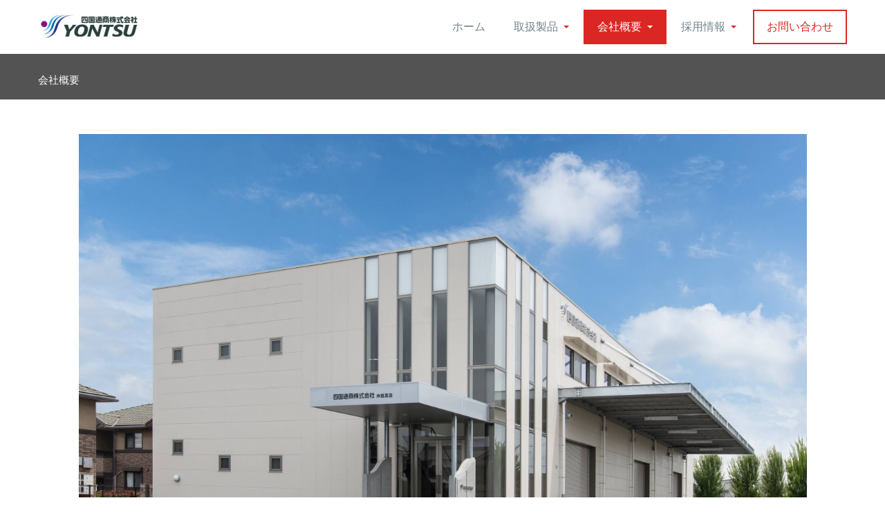

--- FILE ---
content_type: text/html; charset=UTF-8
request_url: http://www.shikokutsusho.co.jp/%E4%BC%9A%E7%A4%BE%E6%A6%82%E8%A6%81/
body_size: 22982
content:
<!DOCTYPE html PUBLIC "-//W3C//DTD XHTML 1.0 Strict//EN" "http://www.w3.org/TR/xhtml1/DTD/xhtml1-strict.dtd">
<html xmlns="http://www.w3.org/1999/xhtml" lang="ja">
<head> 
	<meta http-equiv="X-UA-Compatible" content="IE=9">
    <meta name="viewport" content="width=device-width, initial-scale=1.0">  
    <meta http-equiv="Content-Type" content="text/html" charset="UTF-8" />
	<meta name="generator" content="WordPress 5.1.19"/>
    	
		<link rel="stylesheet" href="http://www.shikokutsusho.co.jp/wp-content/themes/rambo/css/default.css" type="text/css" media="screen" />
		
			<link   rel="shortcut icon" href="http://www.shikokutsusho.co.jp/wp-content/themes/rambo/images/fevicon.icon">
		<title>会社概要 &#8211; 四国通商</title>
<link rel='dns-prefetch' href='//code.ionicframework.com' />
<link rel='dns-prefetch' href='//fonts.googleapis.com' />
<link rel='dns-prefetch' href='//s.w.org' />
<link rel="alternate" type="application/rss+xml" title="四国通商 &raquo; フィード" href="http://www.shikokutsusho.co.jp/feed/" />
<link rel="alternate" type="application/rss+xml" title="四国通商 &raquo; コメントフィード" href="http://www.shikokutsusho.co.jp/comments/feed/" />
		<script type="text/javascript">
			window._wpemojiSettings = {"baseUrl":"https:\/\/s.w.org\/images\/core\/emoji\/11.2.0\/72x72\/","ext":".png","svgUrl":"https:\/\/s.w.org\/images\/core\/emoji\/11.2.0\/svg\/","svgExt":".svg","source":{"concatemoji":"http:\/\/www.shikokutsusho.co.jp\/wp-includes\/js\/wp-emoji-release.min.js?ver=5.1.19"}};
			!function(e,a,t){var n,r,o,i=a.createElement("canvas"),p=i.getContext&&i.getContext("2d");function s(e,t){var a=String.fromCharCode;p.clearRect(0,0,i.width,i.height),p.fillText(a.apply(this,e),0,0);e=i.toDataURL();return p.clearRect(0,0,i.width,i.height),p.fillText(a.apply(this,t),0,0),e===i.toDataURL()}function c(e){var t=a.createElement("script");t.src=e,t.defer=t.type="text/javascript",a.getElementsByTagName("head")[0].appendChild(t)}for(o=Array("flag","emoji"),t.supports={everything:!0,everythingExceptFlag:!0},r=0;r<o.length;r++)t.supports[o[r]]=function(e){if(!p||!p.fillText)return!1;switch(p.textBaseline="top",p.font="600 32px Arial",e){case"flag":return s([55356,56826,55356,56819],[55356,56826,8203,55356,56819])?!1:!s([55356,57332,56128,56423,56128,56418,56128,56421,56128,56430,56128,56423,56128,56447],[55356,57332,8203,56128,56423,8203,56128,56418,8203,56128,56421,8203,56128,56430,8203,56128,56423,8203,56128,56447]);case"emoji":return!s([55358,56760,9792,65039],[55358,56760,8203,9792,65039])}return!1}(o[r]),t.supports.everything=t.supports.everything&&t.supports[o[r]],"flag"!==o[r]&&(t.supports.everythingExceptFlag=t.supports.everythingExceptFlag&&t.supports[o[r]]);t.supports.everythingExceptFlag=t.supports.everythingExceptFlag&&!t.supports.flag,t.DOMReady=!1,t.readyCallback=function(){t.DOMReady=!0},t.supports.everything||(n=function(){t.readyCallback()},a.addEventListener?(a.addEventListener("DOMContentLoaded",n,!1),e.addEventListener("load",n,!1)):(e.attachEvent("onload",n),a.attachEvent("onreadystatechange",function(){"complete"===a.readyState&&t.readyCallback()})),(n=t.source||{}).concatemoji?c(n.concatemoji):n.wpemoji&&n.twemoji&&(c(n.twemoji),c(n.wpemoji)))}(window,document,window._wpemojiSettings);
		</script>
		<style type="text/css">
img.wp-smiley,
img.emoji {
	display: inline !important;
	border: none !important;
	box-shadow: none !important;
	height: 1em !important;
	width: 1em !important;
	margin: 0 .07em !important;
	vertical-align: -0.1em !important;
	background: none !important;
	padding: 0 !important;
}
</style>
	<link rel='stylesheet' id='wp-block-library-css'  href='http://www.shikokutsusho.co.jp/wp-includes/css/dist/block-library/style.min.css?ver=5.1.19' type='text/css' media='all' />
<link rel='stylesheet' id='contact-form-7-css'  href='http://www.shikokutsusho.co.jp/wp-content/plugins/contact-form-7/includes/css/styles.css?ver=4.9' type='text/css' media='all' />
<link rel='stylesheet' id='dashicons-css'  href='http://www.shikokutsusho.co.jp/wp-includes/css/dashicons.min.css?ver=5.1.19' type='text/css' media='all' />
<link rel='stylesheet' id='dashicons-picker-css'  href='http://www.shikokutsusho.co.jp/wp-content/plugins/post-featured-font-icon/css/icon-picker.css?ver=1.0.1' type='text/css' media='all' />
<link rel='stylesheet' id='genericons-css'  href='http://www.shikokutsusho.co.jp/wp-content/plugins/post-featured-font-icon/fonts/genericons/genericons.css?ver=5.1.19' type='text/css' media='all' />
<link rel='stylesheet' id='font-awesome-css'  href='http://www.shikokutsusho.co.jp/wp-content/plugins/post-featured-font-icon/fonts/font-awesome/css/font-awesome.css?ver=5.1.19' type='text/css' media='all' />
<link rel='stylesheet' id='wpsm-comptable-styles-css'  href='http://www.shikokutsusho.co.jp/wp-content/plugins/table-maker/css/style.css?ver=1.9.1' type='text/css' media='all' />
<link rel='stylesheet' id='rambo-style-css'  href='http://www.shikokutsusho.co.jp/wp-content/themes/rambo/style.css?ver=5.1.19' type='text/css' media='all' />
<link rel='stylesheet' id='bootstrap-css'  href='http://www.shikokutsusho.co.jp/wp-content/themes/rambo/css/bootstrap.css?ver=5.1.19' type='text/css' media='all' />
<link rel='stylesheet' id='ionicons-css'  href='http://code.ionicframework.com/ionicons/2.0.1/css/ionicons.min.css?ver=5.1.19' type='text/css' media='all' />
<link rel='stylesheet' id='default-css'  href='http://www.shikokutsusho.co.jp/wp-content/themes/rambo/css/default.css?ver=5.1.19' type='text/css' media='all' />
<link rel='stylesheet' id='element-css'  href='http://www.shikokutsusho.co.jp/wp-content/themes/rambo/css/element.css?ver=5.1.19' type='text/css' media='all' />
<link rel='stylesheet' id='responsive-css'  href='http://www.shikokutsusho.co.jp/wp-content/themes/rambo/css/responsive.css?ver=5.1.19' type='text/css' media='all' />
<link rel='stylesheet' id='bootstrap-responsive-css'  href='http://www.shikokutsusho.co.jp/wp-content/themes/rambo/css/bootstrap-responsive.css?ver=5.1.19' type='text/css' media='all' />
<link rel='stylesheet' id='docs-css'  href='http://www.shikokutsusho.co.jp/wp-content/themes/rambo/css/docs.css?ver=5.1.19' type='text/css' media='all' />
<link rel='stylesheet' id='style-media-css'  href='http://www.shikokutsusho.co.jp/wp-content/themes/rambo/css/style-media.css?ver=5.1.19' type='text/css' media='all' />
<link rel='stylesheet' id='rambo-fonts-css'  href='//fonts.googleapis.com/css?family=Roboto%3A100%2C100i%2C300%2C300i%2C400%2C400i%2C500%2C500i%2C700%2C700i%2C900%2C900i%7CPhilosopher%3A400%2C400i%2C700%2C700i&#038;subset=latin%2Clatin-ext' type='text/css' media='all' />
<link rel='stylesheet' id='tablepress-default-css'  href='http://www.shikokutsusho.co.jp/wp-content/plugins/tablepress/css/default.min.css?ver=1.9.2' type='text/css' media='all' />
<link rel='stylesheet' id='cyclone-template-style-dark-0-css'  href='http://www.shikokutsusho.co.jp/wp-content/plugins/cyclone-slider-2/templates/dark/style.css?ver=3.2.0' type='text/css' media='all' />
<link rel='stylesheet' id='cyclone-template-style-default-0-css'  href='http://www.shikokutsusho.co.jp/wp-content/plugins/cyclone-slider-2/templates/default/style.css?ver=3.2.0' type='text/css' media='all' />
<link rel='stylesheet' id='cyclone-template-style-standard-0-css'  href='http://www.shikokutsusho.co.jp/wp-content/plugins/cyclone-slider-2/templates/standard/style.css?ver=3.2.0' type='text/css' media='all' />
<link rel='stylesheet' id='cyclone-template-style-thumbnails-0-css'  href='http://www.shikokutsusho.co.jp/wp-content/plugins/cyclone-slider-2/templates/thumbnails/style.css?ver=3.2.0' type='text/css' media='all' />
<script type='text/javascript' src='http://www.shikokutsusho.co.jp/wp-includes/js/jquery/jquery.js?ver=1.12.4'></script>
<script type='text/javascript' src='http://www.shikokutsusho.co.jp/wp-includes/js/jquery/jquery-migrate.min.js?ver=1.4.1'></script>
<script type='text/javascript' src='http://www.shikokutsusho.co.jp/wp-content/plugins/post-featured-font-icon//js/icon-picker.js?ver=1.0.1'></script>
<script type='text/javascript' src='http://www.shikokutsusho.co.jp/wp-content/plugins/staff-team/js/imagelightbox.min.js?ver=1.1.0'></script>
<script type='text/javascript' src='http://www.shikokutsusho.co.jp/wp-content/plugins/staff-team/js/common.js?ver=1.1.0'></script>
<script type='text/javascript'>
/* <![CDATA[ */
var contLDomain = {"mess_text":["The Name field is required","The Message field is required","The Title field is Required","Incorrect security code","The Phone field is required","Please provide a valid email address","Please consent to data usage"],"paginate":{"prev":"","next":""},"more_inf":"More","readmore_inf":"Read More","send_email":"Send Email","category":"Category","email":"Email","tabPicture":"Picture","tabName":"Name","tabCateg":"Category","tabEmail":"Email","tabParam":"Parameters"};
var contactAjaxUrl = "http:\/\/www.shikokutsusho.co.jp\/wp-admin\/admin-ajax.php";
/* ]]> */
</script>
<script type='text/javascript' src='http://www.shikokutsusho.co.jp/wp-content/plugins/staff-team/js/SC_Script.js?ver=1.1.0'></script>
<script type='text/javascript' src='http://www.shikokutsusho.co.jp/wp-content/plugins/staff-team/js/responsive.js?ver=1.1.0'></script>
<script type='text/javascript' src='http://www.shikokutsusho.co.jp/wp-content/themes/rambo/js/menu/bootstrap.min.js?ver=5.1.19'></script>
<script type='text/javascript' src='http://www.shikokutsusho.co.jp/wp-content/themes/rambo/js/menu/menu.js?ver=5.1.19'></script>
<script type='text/javascript' src='http://www.shikokutsusho.co.jp/wp-content/themes/rambo/js/script.js?ver=5.1.19'></script>
<link rel='https://api.w.org/' href='http://www.shikokutsusho.co.jp/wp-json/' />
<link rel="EditURI" type="application/rsd+xml" title="RSD" href="http://www.shikokutsusho.co.jp/xmlrpc.php?rsd" />
<link rel="wlwmanifest" type="application/wlwmanifest+xml" href="http://www.shikokutsusho.co.jp/wp-includes/wlwmanifest.xml" /> 
<meta name="generator" content="WordPress 5.1.19" />
<link rel="canonical" href="http://www.shikokutsusho.co.jp/%e4%bc%9a%e7%a4%be%e6%a6%82%e8%a6%81/" />
<link rel='shortlink' href='http://www.shikokutsusho.co.jp/?p=114' />
<link rel="alternate" type="application/json+oembed" href="http://www.shikokutsusho.co.jp/wp-json/oembed/1.0/embed?url=http%3A%2F%2Fwww.shikokutsusho.co.jp%2F%25e4%25bc%259a%25e7%25a4%25be%25e6%25a6%2582%25e8%25a6%2581%2F" />
<link rel="alternate" type="text/xml+oembed" href="http://www.shikokutsusho.co.jp/wp-json/oembed/1.0/embed?url=http%3A%2F%2Fwww.shikokutsusho.co.jp%2F%25e4%25bc%259a%25e7%25a4%25be%25e6%25a6%2582%25e8%25a6%2581%2F&#038;format=xml" />
<style type="text/css" id="custom-background-css">
body.custom-background { background-color: #ffffff; }
</style>
	
</head>
<body class="page-template-default page page-id-114 custom-background wp-custom-logo" >
<div class="container">		
		<div class="navbar">
            <div class="navbar-inner">
                <div class="container">
                  <a data-target=".navbar-responsive-collapse" data-toggle="collapse" class="btn btn-navbar">
                    <span class="icon-bar"></span>
                    <span class="icon-bar"></span>
                    <span class="icon-bar"></span>
                  </a>
				  <!-------custom logo and custom test and defualt logo text-------->
                 
				<a href="http://www.shikokutsusho.co.jp/" class="brand" rel="home" itemprop="url"><img width="150" height="40" src="http://www.shikokutsusho.co.jp/wp-content/uploads/2017/06/cropped-company-logo.png" class="custom-logo" alt="四国通商" itemprop="logo" /></a>				  </a>
				  <!------ end of logo -------->
                  <div class="nav-collapse collapse navbar-responsive-collapse ">
				  <ul id="menu-menu-1" class="nav"><li id="menu-item-11" class="menu-item menu-item-type-post_type menu-item-object-page menu-item-home menu-item-11"><a class="dropdown-toggle"  href="http://www.shikokutsusho.co.jp/">ホーム</a></li>
<li id="menu-item-58" class="menu-item menu-item-type-custom menu-item-object-custom menu-item-has-children menu-item-58 dropdown"><a class="dropdown-toggle" >取扱製品<b class="caret"></b></a>
<ul class="dropdown-menu">
	<li id="menu-item-62" class="menu-item menu-item-type-post_type menu-item-object-page menu-item-62"><a class="dropdown-toggle"  href="http://www.shikokutsusho.co.jp/%e8%a8%88%e8%a3%85%e6%a9%9f%e5%99%a8/">計装機器</a></li>
	<li id="menu-item-61" class="menu-item menu-item-type-post_type menu-item-object-page menu-item-61"><a class="dropdown-toggle"  href="http://www.shikokutsusho.co.jp/%e7%84%a1%e7%b7%9a%e9%80%9a%e4%bf%a1%e6%a9%9f%e5%99%a8%e3%80%81%e9%9b%bb%e5%ad%90%e3%83%bb%e9%9b%bb%e6%ba%90%e6%a9%9f%e5%99%a8%e3%80%81%e6%83%85%e5%a0%b1%e5%87%a6%e7%90%86%e8%a3%85%e7%bd%ae/">無線通信機器、電子・電源機器、情報処理装置</a></li>
	<li id="menu-item-60" class="menu-item menu-item-type-post_type menu-item-object-page menu-item-60"><a class="dropdown-toggle"  href="http://www.shikokutsusho.co.jp/%e9%89%84%e6%a7%8b%e8%a3%bd%e5%93%81%e3%80%81%e7%92%b0%e5%a2%83%e3%83%bb%e9%98%b2%e7%81%bd%e9%96%a2%e9%80%a3%e6%a9%9f%e5%99%a8%e3%80%81%e5%bb%ba%e8%a8%ad%e6%a9%9f%e6%a2%b0/">鉄構製品、環境・防災関連機器、建設機械</a></li>
	<li id="menu-item-59" class="menu-item menu-item-type-post_type menu-item-object-page menu-item-59"><a class="dropdown-toggle"  href="http://www.shikokutsusho.co.jp/%e9%87%91%e5%b1%9e%e6%9d%90%e6%96%99%e3%80%81%e9%87%91%e5%b1%9e%e5%8a%a0%e5%b7%a5%e5%93%81/">金属材料、金属加工品</a></li>
</ul>
</li>
<li id="menu-item-117" class="menu-item menu-item-type-custom menu-item-object-custom current-menu-ancestor current-menu-parent menu-item-has-children menu-item-117 dropdown active"><a class="dropdown-toggle" >会社概要<b class="caret"></b></a>
<ul class="dropdown-menu">
	<li id="menu-item-123" class="menu-item menu-item-type-post_type menu-item-object-page menu-item-123"><a class="dropdown-toggle"  href="http://www.shikokutsusho.co.jp/%e4%bb%a3%e8%a1%a8%e8%80%85%e6%8c%a8%e6%8b%b6/">代表者挨拶</a></li>
	<li id="menu-item-116" class="menu-item menu-item-type-post_type menu-item-object-page current-menu-item page_item page-item-114 current_page_item menu-item-116 active"><a class="dropdown-toggle"  href="http://www.shikokutsusho.co.jp/%e4%bc%9a%e7%a4%be%e6%a6%82%e8%a6%81/">会社概要</a></li>
	<li id="menu-item-126" class="menu-item menu-item-type-post_type menu-item-object-page menu-item-126"><a class="dropdown-toggle"  href="http://www.shikokutsusho.co.jp/%e4%bc%9a%e7%a4%be%e6%b2%bf%e9%9d%a9/">会社沿革</a></li>
	<li id="menu-item-287" class="menu-item menu-item-type-post_type menu-item-object-page menu-item-287"><a class="dropdown-toggle"  href="http://www.shikokutsusho.co.jp/%e4%b8%bb%e3%81%aa%e4%bb%95%e5%85%a5%e5%85%88/">主な仕入先</a></li>
	<li id="menu-item-120" class="menu-item menu-item-type-post_type menu-item-object-page menu-item-120"><a class="dropdown-toggle"  href="http://www.shikokutsusho.co.jp/%e6%8b%a0%e7%82%b9/">拠点</a></li>
</ul>
</li>
<li id="menu-item-241" class="menu-item menu-item-type-custom menu-item-object-custom menu-item-has-children menu-item-241 dropdown"><a class="dropdown-toggle" >採用情報<b class="caret"></b></a>
<ul class="dropdown-menu">
	<li id="menu-item-275" class="menu-item menu-item-type-post_type menu-item-object-page menu-item-275"><a class="dropdown-toggle"  href="http://www.shikokutsusho.co.jp/%e6%8e%a1%e7%94%a8%e6%8b%85%e5%bd%93%e3%83%a1%e3%83%83%e3%82%bb%e3%83%bc%e3%82%b8/">採用担当メッセージ</a></li>
	<li id="menu-item-248" class="menu-item menu-item-type-post_type menu-item-object-page menu-item-248"><a class="dropdown-toggle"  href="http://www.shikokutsusho.co.jp/%e4%bc%9a%e7%a4%be%e3%82%92%e7%9f%a5%e3%82%8b/">会社を知る</a></li>
	<li id="menu-item-240" class="menu-item menu-item-type-post_type menu-item-object-page menu-item-240"><a class="dropdown-toggle"  href="http://www.shikokutsusho.co.jp/%e7%a4%be%e5%93%a1%e3%82%92%e7%9f%a5%e3%82%8b/">社員を知る</a></li>
	<li id="menu-item-247" class="menu-item menu-item-type-post_type menu-item-object-page menu-item-247"><a class="dropdown-toggle"  href="http://www.shikokutsusho.co.jp/%e9%81%b8%e8%80%83%e3%81%ae%e6%b5%81%e3%82%8c/">選考の流れ</a></li>
	<li id="menu-item-242" class="menu-item menu-item-type-post_type menu-item-object-page menu-item-242"><a class="dropdown-toggle"  href="http://www.shikokutsusho.co.jp/%e5%8b%9f%e9%9b%86%e8%a6%81%e9%a0%85/">募集要項</a></li>
	<li id="menu-item-271" class="menu-item menu-item-type-post_type menu-item-object-page menu-item-271"><a class="dropdown-toggle"  href="http://www.shikokutsusho.co.jp/%e7%a6%8f%e5%88%a9%e5%8e%9a%e7%94%9f/">福利厚生</a></li>
	<li id="menu-item-284" class="menu-item menu-item-type-post_type menu-item-object-page menu-item-284"><a class="dropdown-toggle"  href="http://www.shikokutsusho.co.jp/%e3%82%88%e3%81%8f%e3%81%82%e3%82%8b%e8%b3%aa%e5%95%8f/">よくある質問</a></li>
</ul>
</li>
<li id="menu-item-231" class="menu-item menu-item-type-custom menu-item-object-custom menu-item-231"><a class="dropdown-toggle"  href="http://www.shikokutsusho.co.jp/お問い合わせ">お問い合わせ</a></li>
</ul>                    
                  </div><!-- /.nav-collapse -->
                </div>
            </div><!-- /navbar-inner -->
        </div>
</div>
<!-- Header Strip -->
<div class="hero-unit-small">
  <div class="container">
    <div class="row-fluid about_space">
      <p class="pull-left">
	  								会社概要				<span class="page_head"></span>
					  
	  
	  </p>
    </div>
  </div>
</div>
<!-- /Header Strip --><!-- Container -->
<div class="container">
	<!-- Blog Section Content -->
	<div class="row-fluid">
		<!-- Blog Single Page -->
		<div class="span12 Blog_main">		
			<div class="blog_single_post" id="post-114" class="post-114 page type-page status-publish hentry">
																		
			<div class="company-summary">
<div class="company-summary-image"><img src="http://www.shikokutsusho.co.jp/wp-content/themes/rambo/images/company-summary-image.jpg" /></div>
<div class="col">
<table class="company-summary-table">
<colgroup>
<col class="w-30" />
<col class="w-70" /> </colgroup>
<tbody>
<tr class="pseudo-first-child">
<th>商号</th>
<td>四国通商株式会社</td>
</tr>
<tr>
<th>代表者</th>
<td>代表取締役社長　三野容志郎</td>
</tr>
<tr>
<th>資本金</th>
<td>2,500万円</td>
</tr>
<tr>
<th>売上高</th>
<td>34億円(令和6年度実績)</td>
</tr>
<tr>
<th>従業員数</th>
<td>40名(令和7年4月1日現在)</td>
</tr>
<tr>
<th>事業内容</th>
<td>計装機器、無線通信機器、電子・電源機器、情報処理装置、鉄構製品、環境・防災関連機器、建設機械、金属材料及び金属加工品等の販売及び据付工事</td>
</tr>
<tr>
<th>主要取引先</th>
<td>四国電力、住友化学、三菱自動車工業、JFEスチール、ヤンマーアグリ、旭化成、日本ゼオン、帝人、三菱ガス化学、三浦工業、国土交通省他諸官公庁など</td>
</tr>
<tr>
<th>主要代理店メーカー</th>
<td>川崎重工業、三菱マテリアル、フジクラ・ダイヤケーブル、日本無線、クボタ、オーバル、エンドレスハウザージャパン、加地テック、アロカ、三井Ｅ＆Ｓパワーシステムズなど</td>
</tr>
<tr>
<th>取引銀行</th>
<td>百十四銀行 高松支店、三菱UFJ銀行 高松中央支店</td>
</tr>
<tr>
<th>建設業登録</th>
<td>昭和34年10月 香川県知事許可(ト)第67号</p>
<p>昭和53年11月 建設大臣許可(般ー53)第8319号 管工事業 機械器具設置工事業 電気通信工事業</p>
<p>平成9年7月 建設大臣許可(般ー09)第8319号 電気工事業 消防施設工事業</p>
<p>平成13年11月 国土交通大臣許可(般ー13)第8319号(同上5事業一括許可)</td>
</tr>
</tbody>
</table>
</div>
</div>
			</div>
			         			</div>
			</div>
</div>
<!-- Widgets Section -->
<div class="hero-widgets-section">
	<div class="container">
		<div class="row">
			<div class="span4 footer_widget widget widget_search"><div class="widget_title"><h2>検索</h2></div><form method="get" id="searchform" action="http://www.shikokutsusho.co.jp/">
		
		<input type="text"   name="s" id="s" placeholder="Search" />
		<input type="submit" class="search-btn" name="submit" value="Search" />

</form></div>			
		</div>
	</div>
</div>
<!-- /Widgets Section -->

<!-- Footer Section -->
<div class="footer-section">
	<div class="container">
		<div class="row">
			<div class="span8">
									<p>Copyright @ 2017 - 四国通商</p>	
							</div>
			<div class="span4">
							</div>		
		</div>
	</div>		
</div>		
<!-- Footer Section-->

<script type='text/javascript'>
/* <![CDATA[ */
var wpcf7 = {"apiSettings":{"root":"http:\/\/www.shikokutsusho.co.jp\/wp-json\/contact-form-7\/v1","namespace":"contact-form-7\/v1"},"recaptcha":{"messages":{"empty":"Please verify that you are not a robot."}}};
/* ]]> */
</script>
<script type='text/javascript' src='http://www.shikokutsusho.co.jp/wp-content/plugins/contact-form-7/includes/js/scripts.js?ver=4.9'></script>
<script type='text/javascript' src='http://www.shikokutsusho.co.jp/wp-includes/js/comment-reply.min.js?ver=5.1.19'></script>
<script type='text/javascript' src='http://www.shikokutsusho.co.jp/wp-content/plugins/cyclone-slider-2/libs/cycle2/jquery.cycle2.min.js?ver=3.2.0'></script>
<script type='text/javascript' src='http://www.shikokutsusho.co.jp/wp-content/plugins/cyclone-slider-2/libs/cycle2/jquery.cycle2.carousel.min.js?ver=3.2.0'></script>
<script type='text/javascript' src='http://www.shikokutsusho.co.jp/wp-content/plugins/cyclone-slider-2/libs/cycle2/jquery.cycle2.swipe.min.js?ver=3.2.0'></script>
<script type='text/javascript' src='http://www.shikokutsusho.co.jp/wp-content/plugins/cyclone-slider-2/libs/cycle2/jquery.cycle2.tile.min.js?ver=3.2.0'></script>
<script type='text/javascript' src='http://www.shikokutsusho.co.jp/wp-content/plugins/cyclone-slider-2/libs/cycle2/jquery.cycle2.video.min.js?ver=3.2.0'></script>
<script type='text/javascript' src='http://www.shikokutsusho.co.jp/wp-content/plugins/cyclone-slider-2/templates/dark/script.js?ver=3.2.0'></script>
<script type='text/javascript' src='http://www.shikokutsusho.co.jp/wp-content/plugins/cyclone-slider-2/templates/thumbnails/script.js?ver=3.2.0'></script>
<script type='text/javascript' src='http://www.shikokutsusho.co.jp/wp-content/plugins/cyclone-slider-2/libs/vimeo-player-js/player.js?ver=3.2.0'></script>
<script type='text/javascript' src='http://www.shikokutsusho.co.jp/wp-content/plugins/cyclone-slider-2/js/client.js?ver=3.2.0'></script>
<script type='text/javascript' src='http://www.shikokutsusho.co.jp/wp-includes/js/wp-embed.min.js?ver=5.1.19'></script>
</body>
</html>

--- FILE ---
content_type: text/css
request_url: http://www.shikokutsusho.co.jp/wp-content/themes/rambo/css/default.css
body_size: 6121
content:
/*
* Author: Rambo Theme
* Created by: Shahid (Scientech IT)
* Copyright (c) 2013 Rambo
* Date: November, 2013
* http://www.webriti.com/demo/wp/rambo
*/


/*Background Colors*/
.navbar .nav > li > a:focus,
.navbar .nav > li > a:hover, 
.features_tabs > .active > a, 
.features_tabs  > .active > a:hover, 
.features_tabs  > .active > a:focus, 
.portfolio_tabs li a:hover , .portfolio_tabs li.active, .flex_btn { background-color: #db2723 !important; }

.navbar .nav > .active > a, 
.navbar .nav > .active > a:hover,
.navbar .nav > .active > a:focus, 
.navbar .nav li.dropdown.open > .dropdown-toggle,
.navbar .nav li.dropdown.active > .dropdown-toggle,
.navbar .nav li.dropdown.open.active > .dropdown-toggle, .navbar .btn-navbar:hover, .navbar .btn-navbar:focus,
.navbar .btn-navbar:active, .navbar .btn-navbar.active, .navbar .btn-navbar.disabled, .navbar .btn-navbar[disabled], 
.dropup, .slide-btn, a.featured_port_projects_btn, .purchase_now_btn, 
.Search_btn, .Search_btn, .search-btn, .read_more, .sign_up, .newsletter_btn, a.aboutus_readmore, a.blog_section_readmore, 
a.blog_section2_readmore, .more-link, .comment_btn, #comment_btn, .button_red, .shortcode_btn,
.portfolio_showcase .portfolio_showcase_icons a, .portfolio_tabs li.active > a, .pagination ul li a.active, 
.pagination > ul > li > a:hover, #panel-admin p a.onclick_default, #wp-calendar caption, .onclick_default, 
.callout_now_btn, .wpcf7-submit, .post-password-form input[type="submit"] { background-color: #db2723; }

.navbar .btn-navbar {
    background-color: #db2723;
    background-image: -moz-linear-gradient(top, #db2723, #db2723);
	background-image: -webkit-gradient(linear, 0 0, 0 100%, from(#db2723), to(#db2723));
	background-image: -webkit-linear-gradient(top, #db2723, #db2723);
	background-image: -o-linear-gradient(top, #db2723, #db2723);
	background-image: linear-gradient(to bottom, #db2723, #db2723);
}
.short_tabs > .active > a, .short_tabs > .active > a:hover, .short_tabs > .active > a:focus {
	background-color: #db2723 !important;
	background-image: -moz-linear-gradient(top, #db2723, #db2723) !important;
	background-image: -webkit-gradient(linear, 0 0, 0 100%, from(#db2723), to(#db2723)) !important;
	background-image: -webkit-linear-gradient(top, #db2723, #db2723) !important;
	background-image: -o-linear-gradient(top, #db2723, #db2723)!important;
	background-image: linear-gradient(to bottom, #db2723, #db2723) !important; 
}

/*Text Colors*/
a, .logo-title, .home_service_btn:hover, .purchase_now_content .purchase_now_btn:hover, .team_section h4 a, .reply a, .leave_comment_section label span, .latest_news_comment a:hover, .sidebar_widget .usefull_link a:hover, .para_tooltip a, .para_tooltip a:hover, p.text_error, .shortcode_coloumn label span, a.continue_readmore, .testimonial_author span, .pagination ul > li > a, .pagination ul > li > span, .pager li > a, .pager li > span, .widget_archive ul li a i, .widget_categories ul li a i, .sidebar_widget ul li a i, .sidebar_link a:hover, .sidebar_link a.active, .top-header-widget li > a:hover, .top-header-widget li > a:focus { 
	color: #db2723; 
}
.blog_section2_comment a:hover, .sidebar_widget ul li a:hover { color: #db2723 !important; }

/*Border Colors*/
.dropdown-submenu > a:after, .dropdown-submenu:hover > a:after { border-left-color: #db2723; }
.open .dropdown-menu { border-top:2px #db2723 solid !important; border-bottom:2px #db2723 solid !important; }
.navbar .nav > li > a .caret { border-top: 4px solid #db2723; }

.head_title h3, .team_head_title h3, .latest_news_title h3, .blog_single_post_head_title h3,
.typography_head_title h3, .shortcode_head_title h3, .service_head_title h3, .porfolio_detail_title h3, .widget_title h2, 
.sidebar_widget_title h2, .grid_head_title h3 { border-bottom: 2px solid #db2723; }

.blog_single_post  blockquote, .blog_section2 blockquote, .span6 blockquote, .typography_coloumn blockquote { border-left: 5px solid #db2723; } 
.portfolio_caption:hover { border-top: 5px solid #db2723; }

/* Woocommerce Colors */

.woocommerce .star-rating span, .woocommerce-error:before, .woocommerce-info:before, .woocommerce-message:before { color: #db2723 !important; }
.woocommerce-error, .woocommerce-info, .woocommerce-message { border-top-color: #db2723 !important; }
.sidebar-widget .widget-title { border-bottom: 2px solid #db2723 !important; } 
.woocommerce ul.products li.product:hover .onsale { border: 2px solid #db2723; }
.woocommerce ul.products li.product:hover .onsale, 
.woocommerce ul.products li.product:hover .button, 
.woocommerce ul.products li.product:focus .button, 
.woocommerce div.product form.cart .button:hover, 
.woocommerce div.product form.cart .button:focus, 
.woocommerce div.product form.cart .button, 
.woocommerce a.button, 
.woocommerce a.button:hover, 
.woocommerce .cart input.button, 
.woocommerce input.button.alt, 
.woocommerce input.button, 
.woocommerce button.button, 
.woocommerce #respond input#submit, 
.woocommerce .cart input.button:hover, 
.woocommerce .cart input.button:focus, 
.woocommerce-cart .wc-proceed-to-checkout a.checkout-button:hover, 
.woocommerce-cart .wc-proceed-to-checkout a.checkout-button:focus, 
.woocommerce input.button.alt:hover, 
.woocommerce input.button.alt:focus, 
.woocommerce input.button:hover, 
.woocommerce input.button:focus, 
.woocommerce button.button, 
.woocommerce button.button:hover, 
.woocommerce button.button:focus, 
.woocommerce #respond input#submit:hover, 
.woocommerce #respond input#submit:focus,  
.ui-slider-horizontal .ui-slider-range, 
.woocommerce-product-search input[type="submit"], 
.woocommerce .woocommerce-message a.button, 
.woocommerce .woocommerce-message a.button:hover, 
.woocommerce nav.woocommerce-pagination ul li a:focus, 
.woocommerce nav.woocommerce-pagination ul li a:hover, 
.woocommerce nav.woocommerce-pagination ul li span.current, 
.woocommerce button.button, 
.sidebar-widget .woocommerce a.button, 
.woocommerce #respond input#submit, 
.widget_shopping_cart_content .button .button, 
 .woocommerce a.button.alt, .owl-item .item .cart .add_to_cart_button:hover {
    background: #db2723 !important;
}

--- FILE ---
content_type: text/css
request_url: http://www.shikokutsusho.co.jp/wp-content/themes/rambo/css/default.css?ver=5.1.19
body_size: 6121
content:
/*
* Author: Rambo Theme
* Created by: Shahid (Scientech IT)
* Copyright (c) 2013 Rambo
* Date: November, 2013
* http://www.webriti.com/demo/wp/rambo
*/


/*Background Colors*/
.navbar .nav > li > a:focus,
.navbar .nav > li > a:hover, 
.features_tabs > .active > a, 
.features_tabs  > .active > a:hover, 
.features_tabs  > .active > a:focus, 
.portfolio_tabs li a:hover , .portfolio_tabs li.active, .flex_btn { background-color: #db2723 !important; }

.navbar .nav > .active > a, 
.navbar .nav > .active > a:hover,
.navbar .nav > .active > a:focus, 
.navbar .nav li.dropdown.open > .dropdown-toggle,
.navbar .nav li.dropdown.active > .dropdown-toggle,
.navbar .nav li.dropdown.open.active > .dropdown-toggle, .navbar .btn-navbar:hover, .navbar .btn-navbar:focus,
.navbar .btn-navbar:active, .navbar .btn-navbar.active, .navbar .btn-navbar.disabled, .navbar .btn-navbar[disabled], 
.dropup, .slide-btn, a.featured_port_projects_btn, .purchase_now_btn, 
.Search_btn, .Search_btn, .search-btn, .read_more, .sign_up, .newsletter_btn, a.aboutus_readmore, a.blog_section_readmore, 
a.blog_section2_readmore, .more-link, .comment_btn, #comment_btn, .button_red, .shortcode_btn,
.portfolio_showcase .portfolio_showcase_icons a, .portfolio_tabs li.active > a, .pagination ul li a.active, 
.pagination > ul > li > a:hover, #panel-admin p a.onclick_default, #wp-calendar caption, .onclick_default, 
.callout_now_btn, .wpcf7-submit, .post-password-form input[type="submit"] { background-color: #db2723; }

.navbar .btn-navbar {
    background-color: #db2723;
    background-image: -moz-linear-gradient(top, #db2723, #db2723);
	background-image: -webkit-gradient(linear, 0 0, 0 100%, from(#db2723), to(#db2723));
	background-image: -webkit-linear-gradient(top, #db2723, #db2723);
	background-image: -o-linear-gradient(top, #db2723, #db2723);
	background-image: linear-gradient(to bottom, #db2723, #db2723);
}
.short_tabs > .active > a, .short_tabs > .active > a:hover, .short_tabs > .active > a:focus {
	background-color: #db2723 !important;
	background-image: -moz-linear-gradient(top, #db2723, #db2723) !important;
	background-image: -webkit-gradient(linear, 0 0, 0 100%, from(#db2723), to(#db2723)) !important;
	background-image: -webkit-linear-gradient(top, #db2723, #db2723) !important;
	background-image: -o-linear-gradient(top, #db2723, #db2723)!important;
	background-image: linear-gradient(to bottom, #db2723, #db2723) !important; 
}

/*Text Colors*/
a, .logo-title, .home_service_btn:hover, .purchase_now_content .purchase_now_btn:hover, .team_section h4 a, .reply a, .leave_comment_section label span, .latest_news_comment a:hover, .sidebar_widget .usefull_link a:hover, .para_tooltip a, .para_tooltip a:hover, p.text_error, .shortcode_coloumn label span, a.continue_readmore, .testimonial_author span, .pagination ul > li > a, .pagination ul > li > span, .pager li > a, .pager li > span, .widget_archive ul li a i, .widget_categories ul li a i, .sidebar_widget ul li a i, .sidebar_link a:hover, .sidebar_link a.active, .top-header-widget li > a:hover, .top-header-widget li > a:focus { 
	color: #db2723; 
}
.blog_section2_comment a:hover, .sidebar_widget ul li a:hover { color: #db2723 !important; }

/*Border Colors*/
.dropdown-submenu > a:after, .dropdown-submenu:hover > a:after { border-left-color: #db2723; }
.open .dropdown-menu { border-top:2px #db2723 solid !important; border-bottom:2px #db2723 solid !important; }
.navbar .nav > li > a .caret { border-top: 4px solid #db2723; }

.head_title h3, .team_head_title h3, .latest_news_title h3, .blog_single_post_head_title h3,
.typography_head_title h3, .shortcode_head_title h3, .service_head_title h3, .porfolio_detail_title h3, .widget_title h2, 
.sidebar_widget_title h2, .grid_head_title h3 { border-bottom: 2px solid #db2723; }

.blog_single_post  blockquote, .blog_section2 blockquote, .span6 blockquote, .typography_coloumn blockquote { border-left: 5px solid #db2723; } 
.portfolio_caption:hover { border-top: 5px solid #db2723; }

/* Woocommerce Colors */

.woocommerce .star-rating span, .woocommerce-error:before, .woocommerce-info:before, .woocommerce-message:before { color: #db2723 !important; }
.woocommerce-error, .woocommerce-info, .woocommerce-message { border-top-color: #db2723 !important; }
.sidebar-widget .widget-title { border-bottom: 2px solid #db2723 !important; } 
.woocommerce ul.products li.product:hover .onsale { border: 2px solid #db2723; }
.woocommerce ul.products li.product:hover .onsale, 
.woocommerce ul.products li.product:hover .button, 
.woocommerce ul.products li.product:focus .button, 
.woocommerce div.product form.cart .button:hover, 
.woocommerce div.product form.cart .button:focus, 
.woocommerce div.product form.cart .button, 
.woocommerce a.button, 
.woocommerce a.button:hover, 
.woocommerce .cart input.button, 
.woocommerce input.button.alt, 
.woocommerce input.button, 
.woocommerce button.button, 
.woocommerce #respond input#submit, 
.woocommerce .cart input.button:hover, 
.woocommerce .cart input.button:focus, 
.woocommerce-cart .wc-proceed-to-checkout a.checkout-button:hover, 
.woocommerce-cart .wc-proceed-to-checkout a.checkout-button:focus, 
.woocommerce input.button.alt:hover, 
.woocommerce input.button.alt:focus, 
.woocommerce input.button:hover, 
.woocommerce input.button:focus, 
.woocommerce button.button, 
.woocommerce button.button:hover, 
.woocommerce button.button:focus, 
.woocommerce #respond input#submit:hover, 
.woocommerce #respond input#submit:focus,  
.ui-slider-horizontal .ui-slider-range, 
.woocommerce-product-search input[type="submit"], 
.woocommerce .woocommerce-message a.button, 
.woocommerce .woocommerce-message a.button:hover, 
.woocommerce nav.woocommerce-pagination ul li a:focus, 
.woocommerce nav.woocommerce-pagination ul li a:hover, 
.woocommerce nav.woocommerce-pagination ul li span.current, 
.woocommerce button.button, 
.sidebar-widget .woocommerce a.button, 
.woocommerce #respond input#submit, 
.widget_shopping_cart_content .button .button, 
 .woocommerce a.button.alt, .owl-item .item .cart .add_to_cart_button:hover {
    background: #db2723 !important;
}

--- FILE ---
content_type: text/css
request_url: http://www.shikokutsusho.co.jp/wp-content/themes/rambo/css/element.css?ver=5.1.19
body_size: 7918
content:
/*
* Author: Rambo Theme
* Created by: Shahid (Scientech IT)
* Copyright (c) 2016 Rambo
* Date: 01 Dec, 2016
* http://www.webriti.com/demo/wp/rambo
*/

/*===================================================================================*/
/*  RSS WIDGET 
/*===================================================================================*/

.rss-date, .widget_rss cite { display: block; font-size: 15px; line-height: 1.8462; padding: 5px 0; }
.rss-date { font-weight: 600; }
.rssSummary { padding: 5px 0 5px; line-height: 25px; }

/*===================================================================================*/
/*  RECENT COMMENT CSS 
/*===================================================================================*/

ul#recentcomments li.recentcomments a::before { display: none; }
ul#recentcomments li.recentcomments span.comment-author-link { font-weight: 700; }
ul#recentcomments li.recentcomments a { background: transparent; }
.footer_widget ul#recentcomments li.recentcomments span.comment-author-link { font-weight: 400; }
.footer_widget .rssSummary, .footer_widget .widget a.rsswidget { color: #cccccc; }

/*===================================================================================*/
/*  WORDPRESS CORE CLASSES - THEME UNIT DATA CONTENT CSS 
/*===================================================================================*/

h1, .h1, h2, .h2,
h3, .h3, h4, .h4,
h5, .h5, h6, .h6 { font-family: 'Roboto'; font-weight: 400; color: #555555; margin: 0 0 20px; line-height: normal; }
p { color: #767676; font-family: 'Roboto'; font-size: 15px; font-weight: 400; line-height: 25px; word-wrap: break-word; margin: 0 0 25px; }
.sticky { }
cite { font-style: italic !important; }
.bypostauthor{}

/*===================================================================================*/
/*  IMAGE ALIGNMENTS AND CAPTIONS CSS 
/*===================================================================================*/

img.alignnone{ display: block; height: auto; max-width: 100%; }
#attachment_907 { width: 100% !important; }
.alignnone img{ display: block; height: auto; }
img.alignleft, .wp-caption.alignleft{ margin-right: 30px; }
img.alignright, .wp-caption.alignright{ margin-left: 30px; float: right;}
img.wp-caption .alignnone { display: block; margin: 0 auto; height: auto; width: 100%; }
a img.alignright { float: right; }
a img.alignnone { margin: 5px 20px 20px 0; }
a img.alignleft { float: left; }
a img.aligncenter { display: block; margin-left: auto; margin-right: auto;}
.aligncenter { margin-top: .5em; margin-bottom: .5em; }  
.alignleft { float: left; margin: .5em 20px .5em 0; }
.alignright { float: right; margin: .5em 0 .5em 20px; }
.wp-caption .wp-caption-text, .gallery-caption, .entry-caption { clear: left; font-style: italic; line-height: 1.5em; margin: 0.75em 0; text-align: center; }
.wp-caption.alignright { margin: 5px 0 20px 20px;}
.wp-caption p.wp-caption-text { font-family: 'Roboto'; font-size: 14px; margin: 12px 0; text-align: center; font-weight: 400; font-style: italic; line-height: 1.5em; }
.wp-caption.alignleft { margin: 5px 20px 20px 0;}
.gallery .gallery-icon img { 
	height: auto;
	max-width: 90%;
	padding: 0;
	border: 5px solid #fff !important;
	-moz-box-shadow: 0 0 5px 2px #ccc;
	-webkit-box-shadow: 0 0 5px 2px #ccc;
	box-shadow: 0 0 5px 2px #ccc;
 }
.gallery-item .gallery-caption { font-size: 14px; margin: 12px 0; text-align: center; font-style: italic; line-height: 1.5em; }
.wp-caption {
    -moz-border-bottom-colors: none;
    -moz-border-left-colors: none;
    -moz-border-right-colors: none;
    -moz-border-top-colors: none;
    background-color: #f8f8f8;
    border-color: #eee;
    border-image: initial;
    border-radius: 3px;
    border-style: solid;
    border-width: 1px;
    margin-bottom: 20px;
    max-width: 100%;
    padding-left: 4px;
    padding-right: 4px;
    padding-top: 4px;
    text-align: center;
}
.wp-caption > img { max-width: 100%; height: auto; }

/*===================================================================================*/
/*  UL & OL LISTS CSS 
/*===================================================================================*/

ul, ol { margin: 0 0 20px; }
ul li, ol li { font-weight: 400; margin: 0; padding: 6px 0; vertical-align: top; line-height:25px; }
ul li, ul li a, ol li, ol li a  { border: 0 none; color: #767676; }
li > ul, li > ol, blockquote > ul, blockquote > ol { margin-left: 1.3333em; }

/*===================================================================================*/
/*  BLOCKQUOTE CSS 
/*===================================================================================*/

blockquote { background-color: #f9f9f9; font-family: 'Roboto', Sans-sarif; margin: 0 0 20px; padding: 15px 25px; }
blockquote, blockquote p { font-size: 16px; font-style: italic; font-weight: 400; line-height: 27px; }
blockquote cite, blockquote small { color: #979696; font-size: 14px; font-weight: 400; display: block; line-height: 20px; padding-top: 15px; letter-spacing: normal; }
blockquote em, blockquote i, blockquote cite { font-style: normal; }
blockquote strong, blockquote b { font-weight: 600; }

/*===================================================================================*/
/*  ADDRESS CSS 
/*===================================================================================*/

address { font-style: italic; margin: 0 0 20px; font-weight: 400; letter-spacing: 0.5px; line-height: 27px; }

/*===================================================================================*/
/*  DEFINITION LISTS CSS 
/*===================================================================================*/

dl { margin-bottom: 20px; margin-top: 0; }
dl dt { font-size: 16px; font-weight: 700; margin: 10px 0px 10px; line-height: 25px; }
dl dd { font-size: 15px; margin-bottom: 20px; margin-left: 0px; line-height: 25px; }
tla, acronym { text-decoration: underline; cursor: help; }
acronym { border-bottom: 0 none; }
big { font-size: large; font-weight: 600; }
s, strike, del { text-decoration: line-through; }
em, cite, q { font-style: italic; font-weight: 600; }
ins { color: #ffffff; text-decoration: none; padding: 0 3px; }
code, kbd, tt, var, samp, pre {
    font-family: Inconsolata, monospace;
    -webkit-hyphens: none;
    -moz-hyphens: none;
    -ms-hyphens: none;
    hyphens: none;
}
label { font-size: 15px; }
/*===================================================================================*/
/*  PAGE LINKS CSS 
/*===================================================================================*/

.page-links a {
	border-radius: 2px;
    display: inline-block;
	border: 0 none;
    font-size: 14px;
	font-weight: 600;
    line-height: 20px;
    margin: 0px 3px 3px;
    padding: 7px 18px;
    text-align: center;
    transition: all 0.4s ease 0s;
}
.page-links a:hover { text-decoration: none; }

/*===================================================================================*/
/*  FORM PASSWORD, INPUT AND LABEL CSS 
/*===================================================================================*/

.post-password-form label { display: inline-block; font-size: 15px; font-weight: 500; letter-spacing: 0.04em; line-height: 20px; width: 100%; }
.post-password-form input[type="password"] { height: 20px; padding: 10px; color: #767676; border: 1px solid #e9e9e9; margin: 10px 0; width: 97%; }
.textwidget form select, select { height: 40px; padding: 10px; color: #767676; border: 1px solid #e9e9e9; border-radius: 0; margin: 0; width: 100%; }
.post-password-form input[type="submit"], input[type="submit"] { 
	display: inline-block; 
	font-size: 15px;	
	line-height: 20px;
	border-radius: 0px;
	margin: 0px;
	padding: 12px 34px;
	font-weight: 500;
	width: auto;
	text-align: center;
	color: #ffffff;
	transition: all 0.4s ease 0s;
	border: none;	
}
input[type="checkbox"], input[type="radio"] { height: auto; width: auto; margin-top: 0;}


--- FILE ---
content_type: text/css
request_url: http://www.shikokutsusho.co.jp/wp-content/themes/rambo/css/responsive.css?ver=5.1.19
body_size: 1491
content:
@media only screen and (max-width: 767px) {
	/*--- 取扱製品---*/
	.product-table tr td{
		display: block;
		text-align: center !important;
	}
	.product-table tbody tr .company-name{
		border: none;
		margin-bottom: 0;
	    margin-top: 0;
	}
	/*--- 選考の流れ---*/
	
	.screening-process {
		margin: 0 auto;
		text-align: center;
	}
	.screening-process li {
		font-size: 16px;
		padding: 16px;
		text-align: center;
		width: 60%;
	}
	.screening-process .next-icon:before {
		font-family: 'ionicons';
		content: '\f123';
	}
	/*--- 社員を知る---*/
	
	.card-info {
		font-size: 13px;
	}
	/*--- ホーム　専門商社として---*/
	.trading-company .grid{
		display: grid;
		grid-template-columns: repeat(2, 1fr);
		grid-column-gap: 24px;
	}
}

@media only screen and (max-width: 425px) {
	/*--- 福利厚生---*/
	.employee-benefits-top {
	  grid-template-columns: repeat(1, 1fr);
	}
	.employee-benefits-boxes {
	  grid-template-columns: repeat(1, 1fr);
	}
	.recruting-what-we-want {
	  grid-template-columns: repeat(1, 1fr);
	}
	.recruting-know-company3 {
	  grid-template-columns: repeat(1, 1fr);
	}

	/*--- ホーム　専門商社として---*/
	.trading-company .grid{
		display: grid;
		grid-template-columns: repeat(1, 1fr);
		grid-column-gap: 24px;
	}
}

@media only screen and (max-width: 1024px) {
	/*--- 社員を知る---*/
	.schedule {
	  float: none;
	  font-size: 14px;
	  margin-top: 40px;
	  margin-bottom: 48px;
	  margin-left: auto;
	  margin-right: auto;
	}
}

--- FILE ---
content_type: application/javascript
request_url: http://www.shikokutsusho.co.jp/wp-content/themes/rambo/js/script.js?ver=5.1.19
body_size: 275
content:
jQuery(document).ready(function() {
	jQuery('.card-photo img').click(function() {
	  var currentCard = jQuery(this).parent('.card-photo').siblings('.card-info')
	  currentCard.fadeToggle();
	  jQuery('.team-card .card-info').not(currentCard).css('display', 'none');
	});
});
